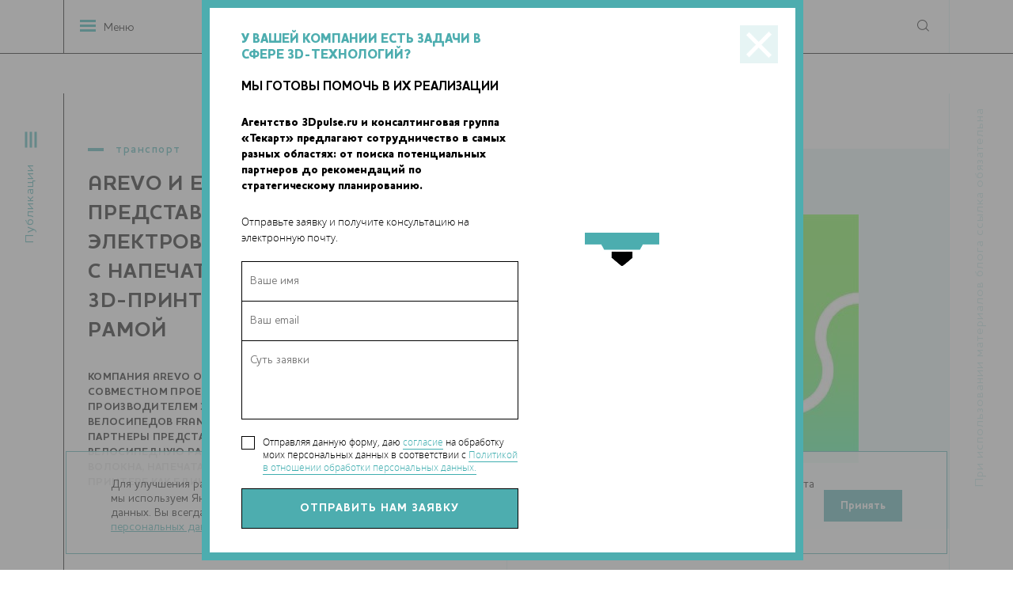

--- FILE ---
content_type: text/html; charset=UTF-8
request_url: https://www.3dpulse.ru/news/transport/arevo-i-emery-one-predstavyat-elektrovelosiped-s-napechatannoi-na-3d-printere-ramoi/
body_size: 9873
content:
<!DOCTYPE HTML>

<html>

<head>
	<meta HTTP-EQUIV="Content-Type" CONTENT="text/html; charset=utf-8">
	<meta name=viewport content="width=device-width, initial-scale=1, maximum-scale=1">
	<title>AREVO и Emery ONE представят электровелосипед с напечатанной на 3D-принтере рамой</title>
<meta name="msapplication-config" content="none" />
<meta name="description" content="Компания AREVO объявила о совместном проекте с производителем эксклюзивных велосипедов Franco Bicycles – партнеры представят первую в мире..." />
<meta name="keywords" content="3D печать принтеры технологии" />
<script type='text/javascript'>document.addEventListener("DOMContentLoaded",function() {var v = '';v = v.concat((7));v = v.concat((4));v = v.concat((0));v = v.concat((6));v = v.concat((3));document.getElementById('news4195_addcomment_protect').value = v;});</script>
<script type='text/javascript'>document.addEventListener("DOMContentLoaded",function() {var v = '';v = v.concat((9));v = v.concat((8));v = v.concat((9));v = v.concat((5));v = v.concat((4));document.getElementById('subscribe_protect').value = v;});</script>
<script type='text/javascript'>document.addEventListener("DOMContentLoaded",function() {var v = '';v = v.concat((5));v = v.concat((2));v = v.concat((4));v = v.concat((9));v = v.concat((2));document.getElementById('messages_protect').value = v;});</script>
<meta property="og:image" content="https://www.3dpulse.ru/files/nodus_items/0008/4195/image-4195-1555316104.jpg"/>
<script type='text/javascript'>document.addEventListener("DOMContentLoaded",function() {var v = '';v = v.concat((3));v = v.concat((4));v = v.concat((0));v = v.concat((7));v = v.concat((6));document.getElementById('task_helper_protect').value = v;});</script>
<link rel="stylesheet" href="/styles/copy/app/components/Comments/styles/fields/bbcode.css?1477573091" />
<link rel="stylesheet" href="/styles/copy/app/components/Comments/styles/fields/emoticons-vk.css?1477573091" />
<link rel="stylesheet" href="/builds/prod/css/index.0e74e66d7a57445ac917bb8c2d78f39a.css?1750834190" />

	<script src="/builds/prod/js/common.70a6a91faa56949c6446.js?1750834190"></script>


			<script src="https://vk.com/js/api/openapi.js?137" type="text/javascript"></script>
	</head>

<body>
	<!-- Rating@Mail.ru counter -->
<script type="text/javascript">
var _tmr = _tmr || [];
_tmr.push({id: "2656285", type: "pageView", start: (new Date()).getTime()});
(function (d, w, id) {
  if (d.getElementById(id)) return;
  var ts = d.createElement("script"); ts.type = "text/javascript"; ts.async = true; ts.id = id;
  ts.src = (d.location.protocol == "https:" ? "https:" : "http:") + "//top-fwz1.mail.ru/js/code.js";
  var f = function () {var s = d.getElementsByTagName("script")[0]; s.parentNode.insertBefore(ts, s);};
  if (w.opera == "[object Opera]") { d.addEventListener("DOMContentLoaded", f, false); } else { f(); }
})(document, window, "topmailru-code");
</script><noscript><div style="position:absolute;left:-10000px;">
<img src="//top-fwz1.mail.ru/counter?id=2656285;js=na" style="border:0;" height="1" width="1" alt="Рейтинг@Mail.ru" />
</div></noscript>
<!-- //Rating@Mail.ru counter -->

<!-- Yandex.Metrika counter -->
<script type="text/javascript">
    (function(m,e,t,r,i,k,a){
        m[i]=m[i]||function(){(m[i].a=m[i].a||[]).push(arguments)};
        m[i].l=1*new Date();
        for (var j = 0; j < document.scripts.length; j++) {if (document.scripts[j].src === r) { return; }}
        k=e.createElement(t),a=e.getElementsByTagName(t)[0],k.async=1,k.src=r,a.parentNode.insertBefore(k,a)
    })(window, document,'script','https://mc.yandex.ru/metrika/tag.js', 'ym');

    ym(40514765, 'init', {webvisor:true, clickmap:true, accurateTrackBounce:true, trackLinks:true});
</script>
<noscript><div><img src="https://mc.yandex.ru/watch/40514765" style="position:absolute; left:-9999px;" alt="" /></div></noscript>
<!-- /Yandex.Metrika counter -->	<section class="l-site-section b-site-section l-header b-header">

		<div class="b-header__news-categories b-news-categories">
			<div class="b-news-categories__opener">
				<a href="#" class="b-news-categories__opener-link">Публикации</a>
			</div>
			
<div class="b-news-categories__items">
	<div class="b-header__menu-btns">
		<div class="b-header__menu-btn b-header__menu-btn--menu">Меню сайта</div>
		<div class="b-header__menu-btn b-header__menu-btn--publs b-header__menu-btn--active">Публикации</div>
	</div>
	<ul class="b-news-categories__list">
		<li><a href="/authors/" class="b-news-categories__about_us">Авторские колонки</a></li>
								<li class="b-news-categories__item">
				<a href="/news/3d-wiki/" class="b-news-categories__link ">
					3D-wiki					<span class="b-news-categories__items-count">12</span>
				</a>
			</li>
								<li class="b-news-categories__item">
				<a href="/news/3d-biopechat/" class="b-news-categories__link ">
					3D-биопечать					<span class="b-news-categories__items-count">183</span>
				</a>
			</li>
								<li class="b-news-categories__item">
				<a href="/news/3d-keisy/" class="b-news-categories__link ">
					3D-кейсы					<span class="b-news-categories__items-count">49</span>
				</a>
			</li>
								<li class="b-news-categories__item">
				<a href="/news/3d-obzory/" class="b-news-categories__link ">
					3D-обзоры					<span class="b-news-categories__items-count">20</span>
				</a>
			</li>
								<li class="b-news-categories__item">
				<a href="/news/3d-obrazovanie/" class="b-news-categories__link ">
					3D-образование					<span class="b-news-categories__items-count">95</span>
				</a>
			</li>
								<li class="b-news-categories__item">
				<a href="/news/3d-skanirovanie/" class="b-news-categories__link ">
					3D-сканирование					<span class="b-news-categories__items-count">75</span>
				</a>
			</li>
								<li class="b-news-categories__item">
				<a href="/news/3d-sobytiya/" class="b-news-categories__link ">
					3D-события					<span class="b-news-categories__items-count">419</span>
				</a>
			</li>
								<li class="b-news-categories__item">
				<a href="/news/aviatsiya/" class="b-news-categories__link ">
					Авиация					<span class="b-news-categories__items-count">94</span>
				</a>
			</li>
								<li class="b-news-categories__item">
				<a href="/news/analitika/" class="b-news-categories__link ">
					Аналитика					<span class="b-news-categories__items-count">66</span>
				</a>
			</li>
								<li class="b-news-categories__item">
				<a href="/news/eda/" class="b-news-categories__link ">
					Еда					<span class="b-news-categories__items-count">76</span>
				</a>
			</li>
								<li class="b-news-categories__item">
				<a href="/news/zhurnal-additivnye-tehnologii/" class="b-news-categories__link ">
					Журнал «Аддитивные технологии»					<span class="b-news-categories__items-count">31</span>
				</a>
			</li>
								<li class="b-news-categories__item">
				<a href="/news/intervyu/" class="b-news-categories__link ">
					Интервью					<span class="b-news-categories__items-count">62</span>
				</a>
			</li>
								<li class="b-news-categories__item">
				<a href="/news/interesnoe-o-3d/" class="b-news-categories__link ">
					Интересное о 3D					<span class="b-news-categories__items-count">490</span>
				</a>
			</li>
								<li class="b-news-categories__item">
				<a href="/news/iskusstvo/" class="b-news-categories__link ">
					Искусство					<span class="b-news-categories__items-count">64</span>
				</a>
			</li>
								<li class="b-news-categories__item">
				<a href="/news/istoriya/" class="b-news-categories__link ">
					История					<span class="b-news-categories__items-count">28</span>
				</a>
			</li>
								<li class="b-news-categories__item">
				<a href="/news/kosmos/" class="b-news-categories__link ">
					Космос					<span class="b-news-categories__items-count">163</span>
				</a>
			</li>
								<li class="b-news-categories__item">
				<a href="/news/mebel/" class="b-news-categories__link ">
					Мебель					<span class="b-news-categories__items-count">22</span>
				</a>
			</li>
								<li class="b-news-categories__item">
				<a href="/news/meditsina/" class="b-news-categories__link ">
					Медицина					<span class="b-news-categories__items-count">505</span>
				</a>
			</li>
								<li class="b-news-categories__item">
				<a href="/news/nauchnye-razrabotki-tehnologii/" class="b-news-categories__link ">
					Научные разработки					<span class="b-news-categories__items-count">671</span>
				</a>
			</li>
								<li class="b-news-categories__item">
				<a href="/news/novosti-kompanii/" class="b-news-categories__link ">
					Новости компаний					<span class="b-news-categories__items-count">719</span>
				</a>
			</li>
								<li class="b-news-categories__item">
				<a href="/news/novosti-proekta/" class="b-news-categories__link ">
					Новости проекта					<span class="b-news-categories__items-count">54</span>
				</a>
			</li>
								<li class="b-news-categories__item">
				<a href="/news/odezhda-i-obuv/" class="b-news-categories__link ">
					Одежда, обувь, аксессуары					<span class="b-news-categories__items-count">101</span>
				</a>
			</li>
								<li class="b-news-categories__item">
				<a href="/news/promyshlennost/" class="b-news-categories__link ">
					Промышленность					<span class="b-news-categories__items-count">561</span>
				</a>
			</li>
								<li class="b-news-categories__item">
				<a href="/news/protezy/" class="b-news-categories__link ">
					Протезы					<span class="b-news-categories__items-count">64</span>
				</a>
			</li>
								<li class="b-news-categories__item">
				<a href="/news/razvlecheniya/" class="b-news-categories__link ">
					Развлечения					<span class="b-news-categories__items-count">72</span>
				</a>
			</li>
								<li class="b-news-categories__item">
				<a href="/news/rashodnye-materialy/" class="b-news-categories__link ">
					Расходные материалы					<span class="b-news-categories__items-count">214</span>
				</a>
			</li>
								<li class="b-news-categories__item">
				<a href="/news/roboty/" class="b-news-categories__link ">
					Роботы					<span class="b-news-categories__items-count">129</span>
				</a>
			</li>
								<li class="b-news-categories__item">
				<a href="/news/stroitelstvo/" class="b-news-categories__link ">
					Строительство					<span class="b-news-categories__items-count">282</span>
				</a>
			</li>
								<li class="b-news-categories__item">
				<a href="/news/transport/" class="b-news-categories__link b-news-categories__link--selected">
					Транспорт					<span class="b-news-categories__items-count">120</span>
				</a>
			</li>
			</ul>
</div>		</div>


		<div class="b-site-section__content-outer b-header__content-outer">

			<div class="b-header__logo-wrapper">
				<div class="b-header__logo" style="width: 100%;">
					<a href="/" class="b-header__link-to-main">
						<img src="/builds/prod/img/common/temp/logo.png" alt="logo">
					</a>
				</div>
				<!-- <svg width="20" height="20" viewBox="0 0 20 20" fill="none" xmlns="http://www.w3.org/2000/svg">
					<path d="M0.990967 9.0552H19.991V10.0564H0.990967V9.0552Z" fill="#C4C4C4" />
					<path d="M9.99036 19.0558L9.99036 0.0557862L10.9915 0.0557861L10.9915 19.0558H9.99036Z" fill="#C4C4C4" />
				</svg>
				<div class="b-header__techart">
					<a href="https://techart.ru/" target="_blank" class="b-header__link-to-main">
						<img src="/images/techart.svg" alt="techart">
					</a>
				</div> -->
			</div>
			<a href="#" class="b-header__menu-opener">Меню</a>

			<nav class="b-header__menu b-header-menu">
				<div class="b-header__menu-btns">
					<div class="b-header__menu-btn b-header__menu-btn--menu mobile-btn--menu b-header__menu-btn--active">Меню сайта</div>
					<div class="b-header__menu-btn b-header__menu-btn--publs mobile-btn--publs">Публикации</div>
				</div>
				
<div class="b-header-menu__column">
	<ul class="b-header-menu__list">
					<li class="b-header-menu__item">
				<a href="/about/" class="b-header-menu__link ">
					О нас				</a>
			</li>
					<li class="b-header-menu__item">
				<a href="/news/3d-sobytiya/" class="b-header-menu__link ">
					Календарь 3D-событий				</a>
			</li>
					<li class="b-header-menu__item">
				<a href="/companies/" class="b-header-menu__link ">
					Компании				</a>
			</li>
			</ul>
</div>				
<div class="b-header-menu__column">
	<ul class="b-header-menu__list">
					<li class="b-header-menu__item">
				<a href="/persons/" class="b-header-menu__link ">
					Персоналии				</a>
			</li>
					<li class="b-header-menu__item">
				<a href="/galleries/" class="b-header-menu__link ">
					Фотогалереи				</a>
			</li>
					<li class="b-header-menu__item">
				<a href="/search/" class="b-header-menu__link ">
					Поиск				</a>
			</li>
			</ul>
</div>			</nav>

			<div class="b-header__search b-header-search">
				<div class="b-header-search__show-search"><span>Поиск</span></div>
				<form method="get" action="/search/" class="b-header-search__form">
					<input type="hidden" name="searchid" value="2178303" />
					<div class="b-header-search__input-text-wrapper">
						<input type="text" name="text" class="b-header-search__input-text" placeholder="поиск">
					</div>
					<input type="submit" class="b-header-search__input-submit" value="">
					<div class="b-header-search__close"></div>
				</form>
			</div>
		</div>

		<div class="b-header__copyright">
			При использовании материалов блога ссылка обязательна
		</div>
	</section>

	<section class="l-site-section l-header-bottom b-header__bottom">
		<!-- Консалтинговая группа «Текарт» — центр компетенции «Аддитивные технологии». <a href="/about/">Подробнее...</a> -->
	</section>

	

<div itemscope itemtype="http://schema.org/NewsArticle">
	<meta itemprop="identifier" content="4195">
	<meta itemprop="datePublished" content="2019-04-15T11:17:12+03:00" />

	<ol itemscope itemtype="http://schema.org/BreadcrumbList" style="display: none;">
		<li itemprop="itemListElement" itemscope
			itemtype="http://schema.org/ListItem">
			<a itemprop="item" href="/news/transport/">
				<span itemprop="name">Транспорт</span></a>
			<meta itemprop="position" content="1" />
		</li>

	</ol>

	<a itemprop="url" href="/news/transport/arevo-i-emery-one-predstavyat-elektrovelosiped-s-napechatannoi-na-3d-printere-ramoi/" style="display: none;">AREVO и Emery ONE представят электровелосипед с напечатанной на 3D-принтере рамой</a>

	<section class="b-site-section b-full b-full--header b-full--news-header">
		<div class="b-site-section__content-outer b-full__content-outer b-full__content-outer--news-header">
			<div class="b-full__header b-full-header b-full-header--news">
				<p class="b-full-header__category">
					<a href="/news/transport/" class="b-full-header__category-link">Транспорт</a>
				</p>
				<h1 class="b-full-header__title" itemprop="headline">AREVO и Emery ONE представят электровелосипед с напечатанной на 3D-принтере рамой</h1>
				<div class="b-full-header__announce">Компания AREVO объявила о совместном проекте с производителем эксклюзивных велосипедов Franco Bicycles – партнеры представят первую в мире велосипедную раму из углеродного волокна, напечатанную на 3D-принтере как единое целое. </div>
			</div>

			<div class="b-full__gallery b-full-gallery b-full-gallery--news">
				<div class="b-full-gallery__outer">
					<div class="b-full-gallery__date-publish">
						<div class="b-date-block b-date-block--sized">
							<p class="b-date-block__day">15</p>
							<p class="b-date-block__month">апрель — 2019</p>
						</div>
					</div>

																		<img class="b-full__image-poster" width="600" height="314" src="/files/nodus_items/0008/4195/_cache/fit616x400-image-4195-1555316104.jpg" />															</div>
			</div>
		</div>
	</section>

	<section class="b-site-section b-full b-full--content b-full--news-content">
		<div class="b-site-section__content-outer b-full__content-outer b-full__content-outer--content">

			<div class="b-full__content-column b-full__content-column--text b-full__content-column--news-text">
				<div class="b-full__wysiwyg b-site-wysiwyg" itemprop="articleBody">
					<p>Рама будет установлена на модели электровелосипеда Emery ONE. Ее произведут с помощью 3D-печати целиком, тогда как большинство современных велосипедных рам собирают из нескольких частей. Технологии AREVO позволяют размещать углеродное волокно на всем протяжении детали, обеспечивая структурную однородность и надежность. Кроме того, методы аддитивного производства AREVO сокращают сроки производства велосипедной рамы с 18 месяцев до всего нескольких дней, значительно снижая издержки.</p>  <p><img src="/files/nodus_items/0008/4195/attaches/3d-printed-carbon-fibre-unibody-frames-for-emery-one-ebike-2-314.jpg" width="600" height="314" style="max-width: 600px; width: 100%; height: auto;"></p>  <p>Новые рамы производят на заводе AREVO в Калифорнии. Совместный проект с Emery ONE, по словам разработчиков, связан с несколькими важнейшими изменениями в производстве велосипедов. В первую очередь, речь идет о действительно серийном аддитивном производстве сложных деталей из термопластика – такие рамы прочнее и долговечнее, чем традиционные элементы из реактопластов, а также пригодны для переработки. Более того, новый подход позволяет заменить тяжелый ручной труд автоматизированными процессами и производить детали на местных заводах, не завися от зарубежных поставщиков. 3D-печать также предоставляет большую свободу дизайна и возможность создавать полностью персонализированные модели на заказ – такой подход в AREVO называют «DESIGN. PRINT. GO.»</p>				</div>

									<div class="b-full__additional-info b-full__tags">
						Теги: <a href="/tag-3924/">AREVO</a>, <a href="/tag-4213/">Emery ONE</a>					</div>
				
				<div class="b-full__telegram">
					Наши новости в telegram канале:
					<a href="https://t.me/Techart_CaseStudy">t.me/Techart_CaseStudy</a>
				</div>

				
				

				<div class="b-full__content-wrapper">
					<div class="b-full__content-column b-full__content-column--comments">
						<div class="b-comments">
							<div class="b-comments__share b-comments-share">
								<h3 class="b-comments-share__title">поделиться статьей с друзьями</h3>
								<div class="b-comments-share__links">
									<!--noindex-->
									<script src="https://yastatic.net/es5-shims/0.0.2/es5-shims.min.js"></script>
									<script src="https://yastatic.net/share2/share.js"></script>
									<div class="ya-share2" data-services="vkontakte,telegram"></div>
									<!--/noindex-->
								</div>
							</div>
							<div class="b-comments__header b-comments-header">
								<a href="#" class="b-comments-header__opener">
									Показать комментарии к статье
									<span class="b-comments-header__comments-count">(0)</span>
								</a>
							</div>
							<div class="b-comments__loadable">
								



<div class="b-comments__items b-comments-items">

			<div class="b-comments-items__empty-text">Комментариев пока нет</div>
	
</div>


<div class="b-comments__add-comment b-comment-add">
	<div class="b-comment-add__header">
		<h3 class="b-comment-add__title">добавить сообщение</h3>
		<p class="b-comment-add__info">Отправляя данную форму, даю <a href="/consent/">согласие</a> на обработку моих персональных данных в соответствии с <a href="/confidential/">Политикой в отношении обработки персональных данных</a>.</p>
	</div>
	<div class="b-comment-add__form b-add-comment-form">
		<form action="/comments/news4195/add/" method="post" id="news4195_addcomment_form" enctype="multipart/form-data" class="b-add-comment-form__form"><fieldset>		<div class="b-add-comment-form__fields">
			<div class="field field-user_name  field-type--input">
	<label for="news4195_addcomment_user_name" class="label-user_name left">&nbsp;</label>	<div class="right">
		<input type="text" name="news4195_addcomment[user_name]" value="Гость" id="news4195_addcomment_user_name" style="width:100%" placeholder="Ваше имя" required="" data-validate-presence="Пожалуйста представьтесь!" class="validable" data-field-name="user_name" />
		
			</div>
</div>
<div class="field field-message  field-type--comments_bbcode">
	<label for="news4195_addcomment_message" class="label-message left">&nbsp;</label>	<div class="right">
		<textarea name="news4195_addcomment[message]" id="news4195_addcomment_message" class="comments_bbcode validable use-tab-key" style="width:100%;height:200px" required="" placeholder="Сообщение" data-validate-presence="Введите Ваш комментарий!" data-field-name="message"></textarea>
		
			</div>
</div>
<input type="hidden" name="news4195_addcomment[return]" value="self" id="news4195_addcomment_return" data-field-name="return" /><input type="hidden" name="news4195_addcomment[perpage]" value="" id="news4195_addcomment_perpage" data-field-name="perpage" /><input type="hidden" name="news4195_addcomment[parent_id]" value="0" id="news4195_addcomment_parent_id" data-field-name="parent_id" /><input type="hidden" name="news4195_addcomment[f_protect_code]" value="859b01f28a64f868be9be0095655c2f7" id="news4195_addcomment_f_protect_code" /><input type="hidden" name="news4195_addcomment[protect]" value="" id="news4195_addcomment_protect" data-field-name="protect" />
			<div class="field field-submit">
				<div class="right b-add-comment-form__field">
					<input type="submit" value="Отправить">
				</div>
			</div>
		</div>
		</fieldset></form>	</div>
</div>							</div>
						</div>
					</div>

					
<div class="b-subscribe b-subscribe--on-full">
	<p class="b-subscribe__question-symbol">?</p>
	<h2 class="b-subscribe__title">
		Хотите <br>
		<span class="b-subscribe__title-black">быть в курсе</span>
	</h2>
	<p class="b-subscribe__description">
		события 3D-<span class="b-subscribe__description-black">печати</span>
	</p>
	<div class="b-subscribe__blue-block"></div>
	<div class="b-subscribe__form-container">
		<form action="/subscribers/subscribe/" method="post" id="subscribe_form" enctype="application/x-www-form-urlencoded" class="b-subscribe__form b-form-politics b-form-politics--white"><fieldset>		<div class="field field-email  field-type--text">
	<label for="subscribe_email" class="label-email left">Email:</label>	<div class="right">
		<input type="text" name="subscribe[email]" value="" id="subscribe_email" data-validate-presence="Введите E-mail" data-validate-match="^$|^[a-zA-Z0-9._%+-]+@[a-zA-Z0-9.-]+\.[a-zA-Z]{2,4}$" data-validate-match-message="Введите корректный E-mail" data-validate-match-mods="" class="validable" data-field-name="email" />
		
			</div>
</div>
<input type="hidden" name="subscribe[f_protect_code]" value="cfdfe6c52c3a6fc4eeeef21e6c006969" id="subscribe_f_protect_code" /><input type="hidden" name="subscribe[protect]" value="" id="subscribe_protect" data-field-name="protect" />
						<div class="b-subscribe__input-submit-outer">
				<input type="submit" class="b-subscribe__input-submit" value="подписаться">
			</div>
            <label for="subscribe" class="b-form-politics__checkbox">
	<span class="b-form-politics__fake-checkbox"></span>
	<input type="checkbox" id="subscribe" class="b-form-politics__origin-checkbox" data-alert="Необходимо дать согласие на обработку Ваших персональных данных">
	<span class="b-form-politics__text">
		Отправляя данную форму, даю
		<a href="/consent/" target="_blank">согласие</a>
		на обработку моих персональных данных в соответствии с
		<a href="/confidential/" target="_blank">Политикой в отношении обработки персональных данных.</a>
	</span>
</label>
	<label for="receive_news_subscribe" class="b-form-politics__checkbox b-form-politics__checkbox--second">
		<span class="b-form-politics__fake-checkbox"></span>
		<input type="checkbox" id="receive_news_subscribe" class="b-form-politics__origin-checkbox" data-alert="Необходимо дать согласие на получение новостей о событиях в мире 3D-печати">
		<span class="b-form-politics__text">
			Даю
			<a href="/consent-info/" target="_blank">согласие</a>
			на получение новостей о событиях в мире 3D-печати.</a>
	</span>
</label>		</fieldset></form>	</div>

	<div class="b-subscribe__bicycle-pic"></div>
</div>

				</div>
			</div>

			<div class="b-full__content-column b-full__content-column--message-form">
				
				<div data-form-container="1">
		
<div class="b-message-form">
	<div class="b-message-form__header">
		<h2 class="b-message-form__title">У ВАШЕЙ КОМПАНИИ ЕСТЬ ЗАДАЧИ В СФЕРЕ 3D-ТЕХНОЛОГИЙ? МЫ ГОТОВЫ ПОМОЧЬ В ИХ РЕАЛИЗАЦИИ</h2>
		<div class="b-message-form__announce">
			Агентство 3Dpulse.ru и маркетинговая группа «Текарт» предлагают сотрудничество в самых разных областях: от поиска потенциальных партнеров до рекомендаций по стратегическому планированию.		</div>
		<div class="b-message-form__description">
			Отправьте заявку и получите консультацию на электронную почту.		</div>
	</div>
	<div class="b-message-form__form-outer">
		<form action="/forms/messages/" method="post" id="messages_form" enctype="application/x-www-form-urlencoded" class="b-message-form__form b-form-politics"><fieldset>		<input type="hidden" name="messages[_form_name_]" value="messages" id="messages__form_name_" data-field-name="_form_name_" /><input type="hidden" name="messages[_referer_]" value="f8405b02620e474a1ca7773f837b114b" id="messages__referer_" data-field-name="_referer_" />		
<div class="b-message-form__fields">
	<div class="field field-name  field-type--text">
	<label for="messages_name" class="label-name left">Ваше имя:</label>	<div class="right">
		<input type="text" name="messages[name]" value="" id="messages_name" placeholder="Ваше имя" style="width:100%" data-validate-presence="Введите имя!" class="validable" data-field-name="name" />
		
			</div>
</div>
<div class="field field-email  field-type--text">
	<label for="messages_email" class="label-email left">E-Mail:</label>	<div class="right">
		<input type="text" name="messages[email]" value="" id="messages_email" placeholder="E-Mail" style="width:300px" data-validate-presence="Введите E-Mail!" data-validate-match="^$|^[a-zA-Z0-9._%+-]+@[a-zA-Z0-9.-]+\.[a-zA-Z]{2,4}$" data-validate-match-message="E-Mail некорректный!" data-validate-match-mods="" class="validable" data-field-name="email" />
		
			</div>
</div>
<div class="field field-message  field-type--textarea">
	<label for="messages_message" class="label-message left">Суть заявки:</label>	<div class="right">
		<textarea name="messages[message]" id="messages_message" placeholder="Суть заявки" style="width:100%;height:64px;" data-field-name="message" class="use-tab-key"></textarea>
		
			</div>
</div>
<input type="hidden" name="messages[f_protect_code]" value="808ead84380b3f669be0e9ca122dc9ef" id="messages_f_protect_code" /><input type="hidden" name="messages[protect]" value="" id="messages_protect" data-field-name="protect" />
    <label for="messages" class="b-form-politics__checkbox">
	<span class="b-form-politics__fake-checkbox"></span>
	<input type="checkbox" id="messages" class="b-form-politics__origin-checkbox" data-alert="Необходимо дать согласие на обработку Ваших персональных данных">
	<span class="b-form-politics__text">
		Отправляя данную форму, даю
		<a href="/consent/" target="_blank">согласие</a>
		на обработку моих персональных данных в соответствии с
		<a href="/confidential/" target="_blank">Политикой в отношении обработки персональных данных.</a>
	</span>
</label>
</div>
<div class="b-message-form__submit-outer">
	<input class="b-message-form__submit" type="submit" value="Отправить нам заявку">
</div>
		</fieldset></form>	</div>
</div>
</div>


				<div class="b-site-social-widget">
					<div id="vk_groups" class="vk_groups"></div>
					<script type="text/javascript">
						VK.Widgets.Group("vk_groups", {
							mode: 0,
							width: "284",
							height: "400",
							color1: 'FFFFFF',
							color2: '717070',
							color3: '31728d'
						}, 136178291);
					</script>
				</div>
			</div>
		</div>
	</section>
</div>
	<section class="l-site-section b-site-section b-footer">
		<div class="b-site-section__content-outer b-footer__content-outer">
			<div class="b-footer__column b-footer__column--left">
				<p class="b-footer__copyright">
					© 2014-2026. 3Dpulse.ru <br>- проект группы «Текарт»
				</p>
				<p class="b-footer__phone">
					<span>+7 (495) 790-7591</span>, доб. 113
				</p>
				<p class="b-footer__telegram">
					Наш новостной telegram канал:
					<a target="_blank" href="https://t.me/Techart_CaseStudy">https://t.me/Techart_CaseStudy</a>
				</p>
			</div>
			<div class="b-footer__column b-footer__column--right">
				<div class="b-footer__description">
					Приглашения на соответствующие нашей тематике мероприятия, пресс-релизы и другие сообщения ждем на
					<a href="mailto:info@3dpulse.ru">info@3dpulse.ru</a>.<br />
					<a href="/confidential/" target="_blank">Политика в отношении обработки персональных данных</a>
				</div>
				<div class="b-footer__counters"><!-- Rating@Mail.ru logo -->
<a href="http://top.mail.ru/jump?from=2656285">
<img src="//top-fwz1.mail.ru/counter?id=2656285;t=477;l=1"
style="border:0;" height="31" width="88" alt="Рейтинг@Mail.ru" /></a>
<!-- //Rating@Mail.ru logo --></div>
			</div>
		</div>
	</section>

	<a href="#" class="l-scroller-to-top"></a>

	<div class="l-popup">
		<div class="l-popup__overlay"></div>
		<div class="l-popup__container">
			<a href="#" class="l-popup__close-button"></a>
			<div class="l-popup__content l-popup-content"></div>
		</div>
	</div>

	<div class="cookie-notice">
		<div class="cookie-notice__container">
			<div class="cookie-notice__text">
				<p>Для улучшения работы сайта и его взаимодействия с пользователями мы используем файлы cookie. Для оценки эффективности сайта мы используем Яндекс.Метрику. Нажмите «Принять», если соглашаетесь с условиями обработки cookie и ваших персональных данных. Вы всегда можете отключить файлы cookie в настройках вашего браузера. Подробности в <a href="/confidential/">Политике обработки персональных данных</a></p>
			</div>
			<div class="cookie-notice__button">
				<span class="but">Принять</span>
			</div>
		</div>
	</div>
	<script>
		if ($(document).ready()) {
			let cookiesBtn = $('.cookie-notice__button');
			$('.cookie-notice__button').click(function () {
				$(this).parent().parent().fadeOut(300);
				let date = new Date();
				date.setTime(date.getTime() + 365 * 24 * 60 * 60 * 1000);
				document.cookie = "show_cookie=1; expires=" + date.toGMTString() + "; path=/;";
			});
		}
	</script>
	<style>
.cookie-notice {
	position: fixed;
	bottom: 20px;
	left: 0;
	z-index: 1000;
	width: 100%;
}
	.cookie-notice .cookie-notice__container {
		width: 100%;
		max-width: 1000px;
		margin-left: auto;
		margin-right: auto;
		background-color: rgba(255, 255, 255, .9);
		border: 1px solid #4dadaf;
		color: #000;
		padding: 2rem 3.5rem 1.5rem;
		display: flex;
		flex-wrap: nowrap;
		align-items: center;
		justify-content: space-between;
		font-size: 14px;
                line-height: 18px;
	}

		.cookie-notice .cookie-notice__container .cookie-notice__text {
			width: auto;
			padding-right: 10px;
			text-align: left;
		}
		.cookie-notice .cookie-notice__container .cookie-notice__text a {
			color: #40aeb0;
			text-decoration: underline;
		}
		.cookie-notice .cookie-notice__container .cookie-notice__button {
			width: auto;
			padding: 10px 20px;
			margin: 0;
			text-align:center;
			font-size: 14px;
			color: #fff;
			font-weight: bold;
			background-color: #4dadaf;
			border: 1px solid #4dadaf;
			cursor: pointer;
			transition: all 0.5s;
		}

		.cookie-notice .cookie-notice__container .cookie-notice__button:hover {
			color: #4dadaf;
			background-color: #fff;
		}

	@media screen and (max-width: 1150px) {
		.cookie-notice .cookie-notice__container {
			width: 80%;
			padding: 1.5rem 2rem 1rem;
			font-size: 14px;
			line-height: 16px;
		}
	}

	@media screen and (max-width: 700px) {
		.cookie-notice .cookie-notice__container {
			padding: 1.5rem 2rem 1rem;
			display: block!important;
			line-height: 16px;
		}
		.cookie-notice .cookie-notice__container .cookie-notice__button {
			padding: 5px 15px;
			font-size: 12px;
			margin-top: 20px;
		}
	}
</style>

	<div style="display: none">
		<div id="sample-wrapper">
			<div data-form-container="1">
		<div class="form helper-form">
	<button title="Close (Esc)" type="button" class="mfp-close">×</button>
	<div class="form-left">
		<h2><b>У ВАШЕЙ КОМПАНИИ ЕСТЬ ЗАДАЧИ В СФЕРЕ 3D-ТЕХНОЛОГИЙ?</b> <br/>МЫ ГОТОВЫ ПОМОЧЬ В ИХ РЕАЛИЗАЦИИ</h2>		<p class="str_1"><b>Агентство 3Dpulse.ru и консалтинговая группа «Текарт» предлагают сотрудничество в самых разных областях: от поиска потенциальных партнеров до рекомендаций по стратегическому планированию.</b></p>		<p class="str_2">Отправьте заявку и получите консультацию на электронную почту.</p>		<form action="/forms/task_helper/" method="post" id="task_helper_form" enctype="application/x-www-form-urlencoded" data-ajax-form="1"><fieldset>		<input type="hidden" name="task_helper[_form_name_]" value="task_helper" id="task_helper__form_name_" data-field-name="_form_name_" /><input type="hidden" name="task_helper[_referer_]" value="f8405b02620e474a1ca7773f837b114b" id="task_helper__referer_" data-field-name="_referer_" />		<div class="field field-name  field-type--text">
	<label for="task_helper_name" class="label-name left">Ваше имя:</label>	<div class="right">
		<input type="text" name="task_helper[name]" value="" id="task_helper_name" placeholder="Ваше имя" style="width:100%" class="required user_fields validable" required="1" data-validate-presence="Введите имя!" data-field-name="name" />
		
			</div>
</div>
<div class="field field-email  field-type--text">
	<label for="task_helper_email" class="label-email left">E-Mail:</label>	<div class="right">
		<input type="text" name="task_helper[email]" value="" id="task_helper_email" placeholder="Ваш email" class="required user_fields validable" required="1" data-validate-presence="Введите E-Mail!" data-validate-match="^$|^[a-zA-Z0-9._%+-]+@[a-zA-Z0-9.-]+\.[a-zA-Z]{2,4}$" data-validate-match-message="E-Mail некорректный!" data-validate-match-mods="" data-field-name="email" />
		
			</div>
</div>
<div class="field field-message  field-type--textarea">
	<label for="task_helper_message" class="label-message left">Суть заявки:</label>	<div class="right">
		<textarea name="task_helper[message]" id="task_helper_message" placeholder="Суть заявки" style="width:100%;" class="user_fields use-tab-key" data-field-name="message"></textarea>
		
			</div>
</div>
<input type="hidden" name="task_helper[f_protect_code]" value="5c3b0d021e05eb2b30b1d82955ee13b3" id="task_helper_f_protect_code" /><input type="hidden" name="task_helper[protect]" value="" id="task_helper_protect" data-field-name="protect" />

<div class="b-form_helper__checkbox-politics">
	<label for="messagess" class="b-form_helper__checkbox">
		<span class="b-form_helper__fake-checkbox"></span>
		<input required="1" data-validate-presence="Введите согласие!" type="checkbox" id="messagess" class="b-form_helper__origin-checkbox check_users">
		<span>Отправляя данную форму, даю <a href="/consent/" target="_blank" style="color: #40aeb0; border-bottom: 1px solid #40aeb0;">согласие</a> на обработку моих персональных данных в соответствии с <a href="/confidential/" target="_blank" style="color: #40aeb0; border-bottom: 1px solid #40aeb0;">Политикой в отношении обработки персональных данных.</a>
		</span>
	</label>
</div>

<div class="helper_submit">
	<div class="container"> <input type="submit" value="отправить нам заявку"></div>
</div>		</fieldset></form>	</div>
	<div class="form-right">
		<img src="/images/anima.gif" alt="">
	</div>
</div></div>

		</div>
	</div>

		<script src="/tao/scripts/validation.js?1517236219"></script>
<script src="/scripts/copy/app/components/Comments/scripts/fields/bbcode.js?1477573091"></script>
<script src="/tao/scripts/jquery/tabby.js?1517236219"></script>
<script src="/scripts/copy/app/components/Forms/scripts/forms.js?1477579011"></script>
<script src="/builds/prod/js/index.618a748d212f0bc709f4.js?1750834190"></script>
<script src="/scripts/copy/app/components/Forms/scripts/jquery.form.js?1538565350"></script>
<script src="/scripts/copy/app/components/Forms/scripts/ajax.js?1538565350"></script>

	<script src="//api-maps.yandex.ru/2.1/?lang=ru_RU" type="text/javascript"></script>
</body>

</html>
